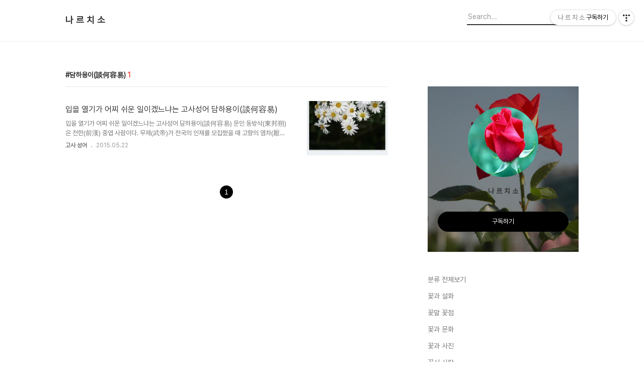

--- FILE ---
content_type: text/html;charset=UTF-8
request_url: https://nrpark.tistory.com/tag/%EB%8B%B4%ED%95%98%EC%9A%A9%EC%9D%B4%28%E8%AB%87%E4%BD%95%E5%AE%B9%EF%A7%A0%29
body_size: 33516
content:
<!DOCTYPE html>
<html lang="ko">

                                                                                <head>
                <script type="text/javascript">if (!window.T) { window.T = {} }
window.T.config = {"TOP_SSL_URL":"https://www.tistory.com","PREVIEW":false,"ROLE":"guest","PREV_PAGE":"","NEXT_PAGE":"","BLOG":{"id":5618226,"name":"nrpark","title":"나 르 치 소","isDormancy":false,"nickName":"박남량 narciso","status":"open","profileStatus":"normal"},"NEED_COMMENT_LOGIN":false,"COMMENT_LOGIN_CONFIRM_MESSAGE":"","LOGIN_URL":"https://www.tistory.com/auth/login/?redirectUrl=https://nrpark.tistory.com/tag/%25EB%258B%25B4%25ED%2595%2598%25EC%259A%25A9%25EC%259D%25B4%2528%25E8%25AB%2587%25E4%25BD%2595%25E5%25AE%25B9%25EF%25A7%25A0%2529","DEFAULT_URL":"https://nrpark.tistory.com","USER":{"name":null,"homepage":null,"id":0,"profileImage":null},"SUBSCRIPTION":{"status":"none","isConnected":false,"isPending":false,"isWait":false,"isProcessing":false,"isNone":true},"IS_LOGIN":false,"HAS_BLOG":false,"IS_SUPPORT":false,"IS_SCRAPABLE":false,"TOP_URL":"http://www.tistory.com","JOIN_URL":"https://www.tistory.com/member/join","PHASE":"prod","ROLE_GROUP":"visitor"};
window.T.entryInfo = null;
window.appInfo = {"domain":"tistory.com","topUrl":"https://www.tistory.com","loginUrl":"https://www.tistory.com/auth/login","logoutUrl":"https://www.tistory.com/auth/logout"};
window.initData = {};

window.TistoryBlog = {
    basePath: "",
    url: "https://nrpark.tistory.com",
    tistoryUrl: "https://nrpark.tistory.com",
    manageUrl: "https://nrpark.tistory.com/manage",
    token: "OnmyOobNuT2lqLvPGfco3Ylqm2MXHk/4kAgyHN/UN4qz+1bSjA+HBGOFz17l2fcS"
};
var servicePath = "";
var blogURL = "";</script>

                
                
                
                        <!-- BusinessLicenseInfo - START -->
        
            <link href="https://tistory1.daumcdn.net/tistory_admin/userblog/userblog-7c7a62cfef2026f12ec313f0ebcc6daafb4361d7/static/plugin/BusinessLicenseInfo/style.css" rel="stylesheet" type="text/css"/>

            <script>function switchFold(entryId) {
    var businessLayer = document.getElementById("businessInfoLayer_" + entryId);

    if (businessLayer) {
        if (businessLayer.className.indexOf("unfold_license") > 0) {
            businessLayer.className = "business_license_layer";
        } else {
            businessLayer.className = "business_license_layer unfold_license";
        }
    }
}
</script>

        
        <!-- BusinessLicenseInfo - END -->
        <!-- DaumShow - START -->
        <style type="text/css">#daumSearchBox {
    height: 21px;
    background-image: url(//i1.daumcdn.net/imgsrc.search/search_all/show/tistory/plugin/bg_search2_2.gif);
    margin: 5px auto;
    padding: 0;
}

#daumSearchBox input {
    background: none;
    margin: 0;
    padding: 0;
    border: 0;
}

#daumSearchBox #daumLogo {
    width: 34px;
    height: 21px;
    float: left;
    margin-right: 5px;
    background-image: url(//i1.daumcdn.net/img-media/tistory/img/bg_search1_2_2010ci.gif);
}

#daumSearchBox #show_q {
    background-color: transparent;
    border: none;
    font: 12px Gulim, Sans-serif;
    color: #555;
    margin-top: 4px;
    margin-right: 15px;
    float: left;
}

#daumSearchBox #show_btn {
    background-image: url(//i1.daumcdn.net/imgsrc.search/search_all/show/tistory/plugin/bt_search_2.gif);
    width: 37px;
    height: 21px;
    float: left;
    margin: 0;
    cursor: pointer;
    text-indent: -1000em;
}
</style>

        <!-- DaumShow - END -->

<!-- System - START -->

<!-- System - END -->

        <!-- TistoryProfileLayer - START -->
        <link href="https://tistory1.daumcdn.net/tistory_admin/userblog/userblog-7c7a62cfef2026f12ec313f0ebcc6daafb4361d7/static/plugin/TistoryProfileLayer/style.css" rel="stylesheet" type="text/css"/>
<script type="text/javascript" src="https://tistory1.daumcdn.net/tistory_admin/userblog/userblog-7c7a62cfef2026f12ec313f0ebcc6daafb4361d7/static/plugin/TistoryProfileLayer/script.js"></script>

        <!-- TistoryProfileLayer - END -->

                
                <meta http-equiv="X-UA-Compatible" content="IE=Edge">
<meta name="format-detection" content="telephone=no">
<script src="//t1.daumcdn.net/tistory_admin/lib/jquery/jquery-3.5.1.min.js" integrity="sha256-9/aliU8dGd2tb6OSsuzixeV4y/faTqgFtohetphbbj0=" crossorigin="anonymous"></script>
<script type="text/javascript" src="//t1.daumcdn.net/tiara/js/v1/tiara-1.2.0.min.js"></script><meta name="referrer" content="always"/>
<meta name="google-adsense-platform-account" content="ca-host-pub-9691043933427338"/>
<meta name="google-adsense-platform-domain" content="tistory.com"/>
<meta name="description" content=""/>

    <!-- BEGIN OPENGRAPH -->
    <meta property="og:type" content="website"/>
<meta property="og:url" content="https://nrpark.tistory.com"/>
<meta property="og:site_name" content="나 르 치 소"/>
<meta property="og:title" content="'담하용이(談何容易)' 태그의 글 목록"/>
<meta property="og:description" content=""/>
<meta property="og:image" content="https://img1.daumcdn.net/thumb/R800x0/?scode=mtistory2&fname=https%3A%2F%2Ftistory1.daumcdn.net%2Ftistory%2F5618226%2Fattach%2F59ef64830efc409387ad9665b30b69fd"/>
<meta property="og:article:author" content="'박남량 narciso'"/>
    <!-- END OPENGRAPH -->

    <!-- BEGIN TWITTERCARD -->
    <meta name="twitter:card" content="summary_large_image"/>
<meta name="twitter:site" content="@TISTORY"/>
<meta name="twitter:title" content="'담하용이(談何容易)' 태그의 글 목록"/>
<meta name="twitter:description" content=""/>
<meta property="twitter:image" content="https://img1.daumcdn.net/thumb/R800x0/?scode=mtistory2&fname=https%3A%2F%2Ftistory1.daumcdn.net%2Ftistory%2F5618226%2Fattach%2F59ef64830efc409387ad9665b30b69fd"/>
    <!-- END TWITTERCARD -->
<script type="module" src="https://tistory1.daumcdn.net/tistory_admin/userblog/userblog-7c7a62cfef2026f12ec313f0ebcc6daafb4361d7/static/pc/dist/index.js" defer=""></script>
<script type="text/javascript" src="https://tistory1.daumcdn.net/tistory_admin/userblog/userblog-7c7a62cfef2026f12ec313f0ebcc6daafb4361d7/static/pc/dist/index-legacy.js" defer="" nomodule="true"></script>
<script type="text/javascript" src="https://tistory1.daumcdn.net/tistory_admin/userblog/userblog-7c7a62cfef2026f12ec313f0ebcc6daafb4361d7/static/pc/dist/polyfills-legacy.js" defer="" nomodule="true"></script>
<link rel="icon" sizes="any" href="https://t1.daumcdn.net/tistory_admin/favicon/tistory_favicon_32x32.ico"/>
<link rel="icon" type="image/svg+xml" href="https://t1.daumcdn.net/tistory_admin/top_v2/bi-tistory-favicon.svg"/>
<link rel="apple-touch-icon" href="https://t1.daumcdn.net/tistory_admin/top_v2/tistory-apple-touch-favicon.png"/>
<link rel="stylesheet" type="text/css" href="https://t1.daumcdn.net/tistory_admin/www/style/font.css"/>
<link rel="stylesheet" type="text/css" href="https://tistory1.daumcdn.net/tistory_admin/userblog/userblog-7c7a62cfef2026f12ec313f0ebcc6daafb4361d7/static/style/content.css"/>
<link rel="stylesheet" type="text/css" href="https://tistory1.daumcdn.net/tistory_admin/userblog/userblog-7c7a62cfef2026f12ec313f0ebcc6daafb4361d7/static/pc/dist/index.css"/>
<link rel="stylesheet" type="text/css" href="https://tistory1.daumcdn.net/tistory_admin/userblog/userblog-7c7a62cfef2026f12ec313f0ebcc6daafb4361d7/static/style/uselessPMargin.css"/>
<script type="text/javascript">(function() {
    var tjQuery = jQuery.noConflict(true);
    window.tjQuery = tjQuery;
    window.orgjQuery = window.jQuery; window.jQuery = tjQuery;
    window.jQuery = window.orgjQuery; delete window.orgjQuery;
})()</script>
<script type="text/javascript" src="https://tistory1.daumcdn.net/tistory_admin/userblog/userblog-7c7a62cfef2026f12ec313f0ebcc6daafb4361d7/static/script/base.js"></script>
<script type="text/javascript" src="//developers.kakao.com/sdk/js/kakao.min.js"></script>

                
  <title>'담하용이(談何容易)' 태그의 글 목록</title>
  <meta name="title" content="'담하용이(談何容易)' 태그의 글 목록 :: 나 르 치 소" />
  <meta charset="utf-8" />
  <meta name="viewport" content="width=device-width, height=device-height, initial-scale=1, minimum-scale=1.0, maximum-scale=1.0" />
  <meta http-equiv="X-UA-Compatible" content="IE=edge, chrome=1" />
  <link rel="alternate" type="application/rss+xml" title="나 르 치 소" href="https://nrpark.tistory.com/rss" />
  <link rel="stylesheet" href="//cdn.jsdelivr.net/npm/xeicon@2.3.3/xeicon.min.css">
  <link rel="stylesheet" href="https://tistory1.daumcdn.net/tistory/0/Odyssey/style.css" />
  <script src="//t1.daumcdn.net/tistory_admin/lib/jquery/jquery-1.12.4.min.js"></script>
  <script src="//t1.daumcdn.net/tistory_admin/assets/skin/common/vh-check.min.js"></script>
  <script src="https://tistory1.daumcdn.net/tistory/0/Odyssey/images/common.js" defer></script>
  <script> (function () { var test = vhCheck();}()); </script>

                
                
                <style type="text/css">.another_category {
    border: 1px solid #E5E5E5;
    padding: 10px 10px 5px;
    margin: 10px 0;
    clear: both;
}

.another_category h4 {
    font-size: 12px !important;
    margin: 0 !important;
    border-bottom: 1px solid #E5E5E5 !important;
    padding: 2px 0 6px !important;
}

.another_category h4 a {
    font-weight: bold !important;
}

.another_category table {
    table-layout: fixed;
    border-collapse: collapse;
    width: 100% !important;
    margin-top: 10px !important;
}

* html .another_category table {
    width: auto !important;
}

*:first-child + html .another_category table {
    width: auto !important;
}

.another_category th, .another_category td {
    padding: 0 0 4px !important;
}

.another_category th {
    text-align: left;
    font-size: 12px !important;
    font-weight: normal;
    word-break: break-all;
    overflow: hidden;
    line-height: 1.5;
}

.another_category td {
    text-align: right;
    width: 80px;
    font-size: 11px;
}

.another_category th a {
    font-weight: normal;
    text-decoration: none;
    border: none !important;
}

.another_category th a.current {
    font-weight: bold;
    text-decoration: none !important;
    border-bottom: 1px solid !important;
}

.another_category th span {
    font-weight: normal;
    text-decoration: none;
    font: 10px Tahoma, Sans-serif;
    border: none !important;
}

.another_category_color_gray, .another_category_color_gray h4 {
    border-color: #E5E5E5 !important;
}

.another_category_color_gray * {
    color: #909090 !important;
}

.another_category_color_gray th a.current {
    border-color: #909090 !important;
}

.another_category_color_gray h4, .another_category_color_gray h4 a {
    color: #737373 !important;
}

.another_category_color_red, .another_category_color_red h4 {
    border-color: #F6D4D3 !important;
}

.another_category_color_red * {
    color: #E86869 !important;
}

.another_category_color_red th a.current {
    border-color: #E86869 !important;
}

.another_category_color_red h4, .another_category_color_red h4 a {
    color: #ED0908 !important;
}

.another_category_color_green, .another_category_color_green h4 {
    border-color: #CCE7C8 !important;
}

.another_category_color_green * {
    color: #64C05B !important;
}

.another_category_color_green th a.current {
    border-color: #64C05B !important;
}

.another_category_color_green h4, .another_category_color_green h4 a {
    color: #3EA731 !important;
}

.another_category_color_blue, .another_category_color_blue h4 {
    border-color: #C8DAF2 !important;
}

.another_category_color_blue * {
    color: #477FD6 !important;
}

.another_category_color_blue th a.current {
    border-color: #477FD6 !important;
}

.another_category_color_blue h4, .another_category_color_blue h4 a {
    color: #1960CA !important;
}

.another_category_color_violet, .another_category_color_violet h4 {
    border-color: #E1CEEC !important;
}

.another_category_color_violet * {
    color: #9D64C5 !important;
}

.another_category_color_violet th a.current {
    border-color: #9D64C5 !important;
}

.another_category_color_violet h4, .another_category_color_violet h4 a {
    color: #7E2CB5 !important;
}
</style>

                
                <link rel="stylesheet" type="text/css" href="https://tistory1.daumcdn.net/tistory_admin/userblog/userblog-7c7a62cfef2026f12ec313f0ebcc6daafb4361d7/static/style/revenue.css"/>
<link rel="canonical" href="https://nrpark.tistory.com"/>

<!-- BEGIN STRUCTURED_DATA -->
<script type="application/ld+json">
    {"@context":"http://schema.org","@type":"WebSite","url":"/","potentialAction":{"@type":"SearchAction","target":"/search/{search_term_string}","query-input":"required name=search_term_string"}}
</script>
<!-- END STRUCTURED_DATA -->
<link rel="stylesheet" type="text/css" href="https://tistory1.daumcdn.net/tistory_admin/userblog/userblog-7c7a62cfef2026f12ec313f0ebcc6daafb4361d7/static/style/dialog.css"/>
<link rel="stylesheet" type="text/css" href="//t1.daumcdn.net/tistory_admin/www/style/top/font.css"/>
<link rel="stylesheet" type="text/css" href="https://tistory1.daumcdn.net/tistory_admin/userblog/userblog-7c7a62cfef2026f12ec313f0ebcc6daafb4361d7/static/style/postBtn.css"/>
<link rel="stylesheet" type="text/css" href="https://tistory1.daumcdn.net/tistory_admin/userblog/userblog-7c7a62cfef2026f12ec313f0ebcc6daafb4361d7/static/style/tistory.css"/>
<script type="text/javascript" src="https://tistory1.daumcdn.net/tistory_admin/userblog/userblog-7c7a62cfef2026f12ec313f0ebcc6daafb4361d7/static/script/common.js"></script>
<script type="text/javascript" src="https://tistory1.daumcdn.net/tistory_admin/userblog/userblog-7c7a62cfef2026f12ec313f0ebcc6daafb4361d7/static/script/odyssey.js"></script>

                
                </head>


                                                <body id="tt-body-tag" class="headerslogundisplayoff headerbannerdisplayon listmorenumber listmorebuttonmobile use-banner-wrp  use-menu-topnavnone-wrp">
                
                
                

  
    <!-- 사이드바 서랍형일때 wrap-right / wrap-drawer -->
    <div id="wrap" class="wrap-right">

      <!-- header -->
      <header class="header">
				<div class="line-bottom display-none"></div>
        <!-- inner-header -->
        <div class="inner-header  topnavnone">

          <div class="box-header">
            <h1 class="title-logo">
              <a href="https://nrpark.tistory.com/" title="나 르 치 소" class="link_logo">
                
                
                  나 르 치 소
                
              </a>
            </h1>

            <!-- search-bar for PC -->
						<div class="util use-top">
							<div class="search">
							<input class="searchInput" type="text" name="search" value="" placeholder="Search..." onkeypress="if (event.keyCode == 13) { requestSearch('.util.use-top .searchInput') }"/>
							</div>
						</div>


          </div>

          <!-- area-align -->
          <div class="area-align">

            

            <!-- area-gnb -->
            <div class="area-gnb">
              <nav class="topnavnone">
                <ul>
  <li class="t_menu_home first"><a href="/" target="">홈</a></li>
  <li class="t_menu_tag"><a href="/tag" target="">태그</a></li>
  <li class="t_menu_guestbook last"><a href="/guestbook" target="">방명록</a></li>
</ul>
              </nav>
            </div>

            <button type="button" class="button-menu">
              <svg xmlns="//www.w3.org/2000/svg" width="20" height="14" viewBox="0 0 20 14">
                <path fill="#333" fill-rule="evenodd" d="M0 0h20v2H0V0zm0 6h20v2H0V6zm0 6h20v2H0v-2z" />
              </svg>
            </button>

            
              <!-- area-banner -->
              <div class="area-promotion height400 " style="background-image:url('https://tistory2.daumcdn.net/tistory/5618226/skinSetting/a6bf8067b342455493214e6fc3a5b041');">
                <div class="inner-promotion">
                  <div class="box-promotion">
                    
                      <strong style="color: #ffffff">Give & Love </strong>
                    

                    


                  </div>
                </div>
              </div>
              <!-- // area-banner -->
            

          </div>
          <!-- // area-align -->

        </div>
        <!-- // inner-header -->

      </header>
      <!-- // header -->

      

      <!-- container -->
      <div id="container">

        <main class="main">

          <!-- area-main -->
          <div class="area-main">

            <!-- s_list / 카테고리, 검색 리스트 -->
            <div class="area-common" >
							
								<div class="category-banner-wrp display-none">
									<div class="category-banner" >
										<div class="category-banner-inner">
											<div class="category-description-box">
												<strong class="category-description"></strong>
											</div>
										</div>
									</div>
							</div>

                <h2 class="title-search article-title-thumbnail title-border" list-style="thumbnail"><b class="archives">담하용이(談何容易)</b> <span>1</span></h2>
									

										<article class="article-type-common article-type-thumbnail">
											<a href="/entry/%EC%9E%85%EC%9D%84-%EC%97%B4%EA%B8%B0%EA%B0%80-%EC%96%B4%EC%B0%8C-%EC%89%AC%EC%9A%B4-%EC%9D%BC%EC%9D%B4%EA%B2%A0%EB%8A%90%EB%83%90%EB%8A%94-%EA%B3%A0%EC%82%AC%EC%84%B1%EC%96%B4-%EB%8B%B4%ED%95%98%EC%9A%A9%EC%9D%B4%E8%AB%87%E4%BD%95%E5%AE%B9%EF%A7%A0-13747727" class="link-article"
                        data-tiara-action-name="블로그글_클릭"
                        data-tiara-action-kind="ClickContent"
                        data-tiara-copy="입을 열기가 어찌 쉬운 일이겠느냐는 고사성어 담하용이(談何容易)"
                        data-tiara-image="https://img1.daumcdn.net/thumb/R750x0/?scode=mtistory2&fname=https%3A%2F%2Ft1.daumcdn.net%2Fcfile%2Fblog%2F2669173B555E731923"
                        data-tiara-click_url="https://nrpark.tistory.com//entry/%EC%9E%85%EC%9D%84-%EC%97%B4%EA%B8%B0%EA%B0%80-%EC%96%B4%EC%B0%8C-%EC%89%AC%EC%9A%B4-%EC%9D%BC%EC%9D%B4%EA%B2%A0%EB%8A%90%EB%83%90%EB%8A%94-%EA%B3%A0%EC%82%AC%EC%84%B1%EC%96%B4-%EB%8B%B4%ED%95%98%EC%9A%A9%EC%9D%B4%E8%AB%87%E4%BD%95%E5%AE%B9%EF%A7%A0-13747727"
                        data-tiara-name="입을 열기가 어찌 쉬운 일이겠느냐는 고사성어 담하용이(談何容易)"
                        data-tiara-provider="나 르 치 소"
                        data-tiara-plink="/entry/%EC%9E%85%EC%9D%84-%EC%97%B4%EA%B8%B0%EA%B0%80-%EC%96%B4%EC%B0%8C-%EC%89%AC%EC%9A%B4-%EC%9D%BC%EC%9D%B4%EA%B2%A0%EB%8A%90%EB%83%90%EB%8A%94-%EA%B3%A0%EC%82%AC%EC%84%B1%EC%96%B4-%EB%8B%B4%ED%95%98%EC%9A%A9%EC%9D%B4%E8%AB%87%E4%BD%95%E5%AE%B9%EF%A7%A0-13747727"
                        data-tiara-id="/entry/%EC%9E%85%EC%9D%84-%EC%97%B4%EA%B8%B0%EA%B0%80-%EC%96%B4%EC%B0%8C-%EC%89%AC%EC%9A%B4-%EC%9D%BC%EC%9D%B4%EA%B2%A0%EB%8A%90%EB%83%90%EB%8A%94-%EA%B3%A0%EC%82%AC%EC%84%B1%EC%96%B4-%EB%8B%B4%ED%95%98%EC%9A%A9%EC%9D%B4%E8%AB%87%E4%BD%95%E5%AE%B9%EF%A7%A0-13747727"
                      >
                        <p class="thumbnail"  has-thumbnail="1" style="background-image:url('https://t1.daumcdn.net/cfile/blog/2669173B555E731923')" >
                          <img src="https://t1.daumcdn.net/cfile/blog/2669173B555E731923" class="img-thumbnail" role="presentation">
                        </p>
                      </a>

									<div class="article-content">
										<a href="/entry/%EC%9E%85%EC%9D%84-%EC%97%B4%EA%B8%B0%EA%B0%80-%EC%96%B4%EC%B0%8C-%EC%89%AC%EC%9A%B4-%EC%9D%BC%EC%9D%B4%EA%B2%A0%EB%8A%90%EB%83%90%EB%8A%94-%EA%B3%A0%EC%82%AC%EC%84%B1%EC%96%B4-%EB%8B%B4%ED%95%98%EC%9A%A9%EC%9D%B4%E8%AB%87%E4%BD%95%E5%AE%B9%EF%A7%A0-13747727" class="link-article"
                      data-tiara-action-name="블로그글_클릭"
                      data-tiara-action-kind="ClickContent"
                      data-tiara-copy="입을 열기가 어찌 쉬운 일이겠느냐는 고사성어 담하용이(談何容易)"
                      data-tiara-image="https://img1.daumcdn.net/thumb/R750x0/?scode=mtistory2&fname=https%3A%2F%2Ft1.daumcdn.net%2Fcfile%2Fblog%2F2669173B555E731923"
                      data-tiara-click_url="https://nrpark.tistory.com//entry/%EC%9E%85%EC%9D%84-%EC%97%B4%EA%B8%B0%EA%B0%80-%EC%96%B4%EC%B0%8C-%EC%89%AC%EC%9A%B4-%EC%9D%BC%EC%9D%B4%EA%B2%A0%EB%8A%90%EB%83%90%EB%8A%94-%EA%B3%A0%EC%82%AC%EC%84%B1%EC%96%B4-%EB%8B%B4%ED%95%98%EC%9A%A9%EC%9D%B4%E8%AB%87%E4%BD%95%E5%AE%B9%EF%A7%A0-13747727"
                      data-tiara-name="입을 열기가 어찌 쉬운 일이겠느냐는 고사성어 담하용이(談何容易)"
                      data-tiara-provider="나 르 치 소"
                      data-tiara-plink="/entry/%EC%9E%85%EC%9D%84-%EC%97%B4%EA%B8%B0%EA%B0%80-%EC%96%B4%EC%B0%8C-%EC%89%AC%EC%9A%B4-%EC%9D%BC%EC%9D%B4%EA%B2%A0%EB%8A%90%EB%83%90%EB%8A%94-%EA%B3%A0%EC%82%AC%EC%84%B1%EC%96%B4-%EB%8B%B4%ED%95%98%EC%9A%A9%EC%9D%B4%E8%AB%87%E4%BD%95%E5%AE%B9%EF%A7%A0-13747727"
                      data-tiara-id="/entry/%EC%9E%85%EC%9D%84-%EC%97%B4%EA%B8%B0%EA%B0%80-%EC%96%B4%EC%B0%8C-%EC%89%AC%EC%9A%B4-%EC%9D%BC%EC%9D%B4%EA%B2%A0%EB%8A%90%EB%83%90%EB%8A%94-%EA%B3%A0%EC%82%AC%EC%84%B1%EC%96%B4-%EB%8B%B4%ED%95%98%EC%9A%A9%EC%9D%B4%E8%AB%87%E4%BD%95%E5%AE%B9%EF%A7%A0-13747727"
                    >
											<strong class="title">입을 열기가 어찌 쉬운 일이겠느냐는 고사성어 담하용이(談何容易)</strong>
											<p class="summary">입을 열기가 어찌 쉬운 일이겠느냐는 고사성어 담하용이(談何容易) 문인 동방삭(東邦朔)은 전한(前漢) 중엽 사람이다. 무제(武帝)가 전국의 인재를 모집했을 때 고향의 염차(厭次 지금의 산동성)에서 수도 장안으로 나가 황제에게 글을 올렸다. 그것이 계기가 되어 상시랑(常侍郞)으로 발..</p>
										</a>
										<div class="box-meta">
											<a href="/category/%EA%B3%A0%EC%82%AC%20%EC%84%B1%EC%96%B4" class="link-category">고사 성어</a>
											<span class="date">2015.05.22</span>
											<span class="reply">
												
											</span>
										</div>
									</div>
									</article>
								

                
              
            </div>
            <!-- // s_list / 카테고리, 검색 리스트 -->

            <!-- area-view / 뷰페이지 및 기본 영역 -->
            <div class="area-view">
              <!-- s_article_rep -->
                
      

  <!-- s_permalink_article_rep / 뷰페이지 -->
  

      
  
              <!-- // s_article_rep -->

              <!-- s_article_protected / 개별 보호글 페이지 -->
              
              <!-- // s_article_protected -->

              <!-- s_page_rep -->
              
              <!-- // s_page_rep -->

              <!-- s_notice_rep / 개별 공지사항 페이지 -->
							

              <!-- // s_notice_rep -->

              <!-- s_tag / 개별 태그 페이지-->
              
              <!-- // s_tag -->

              <!-- s_local / 개별 위치로그 페이지 -->
              
              <!-- // s_local -->

              <div class="article-reply">
                <div class="area-reply">
                  <!-- s_guest  / 개별 방명록 페이지 -->
                  
                </div>
              </div>

              <!-- s_paging -->
              
                <!-- area_paging -->
                <div class="area-paging">
                  <a  class="link_page link_prev no-more-prev">
                    <span class="xi-angle-left-min">
                      <span class="screen_out">
                        이전
                      </span>
                    </span>
                  </a>
                  <div class="paging_num">
                    
                      <a href="/tag/%EB%8B%B4%ED%95%98%EC%9A%A9%EC%9D%B4%28%E8%AB%87%E4%BD%95%E5%AE%B9%EF%A7%A0%29?page=1" class="link_num"><span class="selected">1</span></a>
                    
                  </div>
                  <a  class="link_page link_next no-more-next">
                    <span class="xi-angle-right-min">
                      <span class="screen_out">
                        다음
                      </span>
                    </span>
                  </a>
                </div>
                <!-- // area_paging -->
                <!-- area-paging-more -->
                <div class="area-paging-more">
                    <a href="#page-more" class="paging-more">더보기</a>
                </div>
                <!-- // end area-paging-more -->
              
              <!-- // s_paging -->

            </div>
            <!-- area-view -->

            <!-- s_cover_group / 커버 리스트 -->
            
            <!-- // s_cover_group -->

          </div>
          <!-- // area-main -->

          <!-- aside -->
          <aside class="area-aside">
            <!-- sidebar 01 -->
            
                <!-- 프로필 -->
								<div class="box-profile box-profile-invert" style="background-image:url('https://tistory2.daumcdn.net/tistory/5618226/skinSetting/72f22c0754af43e8b45d93c6f3c9fefe');">
									<div class="inner-box">
										<img src="https://tistory1.daumcdn.net/tistory/5618226/attach/59ef64830efc409387ad9665b30b69fd" class="img-profile" alt="프로필사진">
										<p class="tit-g">나 르 치 소</p>
                    <p class="text-profile"></p>
                    <!-- 블로그 소유자 접속시 보여지는 버튼 -->
										<div class="btn_tool"><button class="btn_menu_toolbar btn_subscription  #subscribe" data-blog-id="5618226" data-url="https://nrpark.tistory.com" data-device="web_pc"><strong class="txt_tool_id">나 르 치 소</strong><em class="txt_state">구독하기</em><span class="img_common_tistory ico_check_type1"></span></button></div>
                    <!-- 블로그 소유자가 아닌 경우 보여지는 버튼 그룹 -->
                    <div class="profile-btn-group visitor">
                        <button type="button" class="btn-g btn-primary btn-write">글쓰기</button> 
                        <button type="button" class="btn-g btn-blog-manage">블로그 관리</button> 
                    </div>
										<div class="box-sns">
											
											
											
											
										</div>
									</div>
								</div>
              

            <!-- sidebar 02 -->
            
                  <!-- 카테고리 메뉴 -->
                  <div class="box-category box-category-2depth">
                    <nav>
                      <ul class="tt_category"><li class=""><a href="/category" class="link_tit"> 분류 전체보기 </a>
  <ul class="category_list"><li class=""><a href="/category/%EA%BD%83%EA%B3%BC%20%EC%84%A4%ED%99%94" class="link_item"> 꽃과 설화 </a></li>
<li class=""><a href="/category/%EA%BD%83%EB%A7%90%20%EA%BD%83%EC%A0%90" class="link_item"> 꽃말 꽃점 </a></li>
<li class=""><a href="/category/%EA%BD%83%EA%B3%BC%20%EB%AC%B8%ED%99%94" class="link_item"> 꽃과 문화 </a></li>
<li class=""><a href="/category/%EA%BD%83%EA%B3%BC%20%EC%82%AC%EC%A7%84" class="link_item"> 꽃과 사진 </a></li>
<li class=""><a href="/category/%EA%BD%83%EC%8B%9C%20%EC%82%AC%EB%9E%91" class="link_item"> 꽃시 사랑 </a></li>
<li class=""><a href="/category/%EC%82%B6%EC%9D%98%20%EB%AC%B5%EC%83%81" class="link_item"> 삶의 묵상 </a></li>
<li class=""><a href="/category/%EC%82%B6%EC%9D%98%20%EC%A7%80%ED%98%9C" class="link_item"> 삶의 지혜 </a></li>
<li class=""><a href="/category/%EA%B3%A0%EC%82%AC%20%EC%84%B1%EC%96%B4" class="link_item"> 고사 성어 </a></li>
<li class=""><a href="/category/%EC%97%AD%EC%82%AC%20%EC%82%B0%EC%B1%85" class="link_item"> 역사 산책 </a></li>
<li class=""><a href="/category/%EB%AC%B8%ED%95%99%20%EC%8B%9C%EB%B9%84" class="link_item"> 문학 시비 </a></li>
<li class=""><a href="/category/%EC%83%9D%ED%99%9C%20%EB%B2%95%EB%A5%A0" class="link_item"> 생활 법률 </a></li>
</ul>
</li>
</ul>

                    </nav>
                  </div>
              
                <!-- 공지사항 -->
                
                  <div class="box-notice">
                    <h3 class="title-sidebar">공지사항</h3>
                    <ul class="list-sidebar">
                      
                    </ul>
                  </div>
                
              

						<!-- search-bar for MOBILE -->
						<div class="util use-sidebar">
							<div class="search">
                <label for="searchInput" class="screen_out">블로그 내 검색</label>
								<input id="searchInput" class="searchInput" type="text" name="search" value="" placeholder="검색내용을 입력하세요." onkeypress="if (event.keyCode == 13) { requestSearch('.util.use-sidebar .searchInput') }">
							</div>
						</div>

          </aside>
          <!-- // aside -->

        </main>
        <!-- // main -->
      </div>
      <!-- // container -->

    

    <!-- footer -->
      <footer id="footer">

        <div class="inner-footer">
          <div class="box-policy">
            
            
            
          </div>
          <div>
            <p class="text-info">Copyright © Kakao Corp. All rights reserved.</p>
            <address></address>
          </div>

          <div class="box-site">
            <button type="button" data-toggle="xe-dropdown" aria-expanded="false">관련사이트</button>
            <ul>
              
            </ul>
          </div>
        </div>

      </footer>
      <!-- // footer -->

    </div>
    <!-- // wrap -->
  
<div class="#menubar menu_toolbar ">
  <h2 class="screen_out">티스토리툴바</h2>
<div class="btn_tool btn_tool_type1" id="menubar_wrapper" data-tistory-react-app="Menubar"></div><div class="btn_tool"><button class="btn_menu_toolbar btn_subscription  #subscribe" data-blog-id="5618226" data-url="https://nrpark.tistory.com" data-device="web_pc"><strong class="txt_tool_id">나 르 치 소</strong><em class="txt_state">구독하기</em><span class="img_common_tistory ico_check_type1"></span></button></div></div>
<div class="layer_tooltip">
  <div class="inner_layer_tooltip">
    <p class="desc_g"></p>
  </div>
</div>
<div id="editEntry" style="position:absolute;width:1px;height:1px;left:-100px;top:-100px"></div>


                <!-- DragSearchHandler - START -->
<script src="//search1.daumcdn.net/search/statics/common/js/g/search_dragselection.min.js"></script>

<!-- DragSearchHandler - END -->

        <!-- SyntaxHighlight - START -->
        <link href="//cdnjs.cloudflare.com/ajax/libs/highlight.js/10.7.3/styles/atom-one-light.min.css" rel="stylesheet"/><script src="//cdnjs.cloudflare.com/ajax/libs/highlight.js/10.7.3/highlight.min.js"></script>
<script src="//cdnjs.cloudflare.com/ajax/libs/highlight.js/10.7.3/languages/delphi.min.js"></script>
<script src="//cdnjs.cloudflare.com/ajax/libs/highlight.js/10.7.3/languages/php.min.js"></script>
<script src="//cdnjs.cloudflare.com/ajax/libs/highlight.js/10.7.3/languages/python.min.js"></script>
<script src="//cdnjs.cloudflare.com/ajax/libs/highlight.js/10.7.3/languages/r.min.js" defer></script>
<script src="//cdnjs.cloudflare.com/ajax/libs/highlight.js/10.7.3/languages/ruby.min.js"></script>
<script src="//cdnjs.cloudflare.com/ajax/libs/highlight.js/10.7.3/languages/scala.min.js" defer></script>
<script src="//cdnjs.cloudflare.com/ajax/libs/highlight.js/10.7.3/languages/shell.min.js"></script>
<script src="//cdnjs.cloudflare.com/ajax/libs/highlight.js/10.7.3/languages/sql.min.js"></script>
<script src="//cdnjs.cloudflare.com/ajax/libs/highlight.js/10.7.3/languages/swift.min.js" defer></script>
<script src="//cdnjs.cloudflare.com/ajax/libs/highlight.js/10.7.3/languages/typescript.min.js" defer></script>
<script src="//cdnjs.cloudflare.com/ajax/libs/highlight.js/10.7.3/languages/vbnet.min.js" defer></script>
  <script>hljs.initHighlightingOnLoad();</script>


        <!-- SyntaxHighlight - END -->

                
                <div style="margin:0; padding:0; border:none; background:none; float:none; clear:none; z-index:0"></div>
<script type="text/javascript" src="https://tistory1.daumcdn.net/tistory_admin/userblog/userblog-7c7a62cfef2026f12ec313f0ebcc6daafb4361d7/static/script/common.js"></script>
<script type="text/javascript">window.roosevelt_params_queue = window.roosevelt_params_queue || [{channel_id: 'dk', channel_label: '{tistory}'}]</script>
<script type="text/javascript" src="//t1.daumcdn.net/midas/rt/dk_bt/roosevelt_dk_bt.js" async="async"></script>

                
                <script>window.tiara = {"svcDomain":"user.tistory.com","section":"블로그","trackPage":"태그목록_보기","page":"태그","key":"5618226","customProps":{"userId":"0","blogId":"5618226","entryId":"null","role":"guest","trackPage":"태그목록_보기","filterTarget":false},"entry":null,"kakaoAppKey":"3e6ddd834b023f24221217e370daed18","appUserId":"null","thirdProvideAgree":null}</script>
<script type="module" src="https://t1.daumcdn.net/tistory_admin/frontend/tiara/v1.0.6/index.js"></script>
<script src="https://t1.daumcdn.net/tistory_admin/frontend/tiara/v1.0.6/polyfills-legacy.js" nomodule="true" defer="true"></script>
<script src="https://t1.daumcdn.net/tistory_admin/frontend/tiara/v1.0.6/index-legacy.js" nomodule="true" defer="true"></script>

                </body>
</html>
